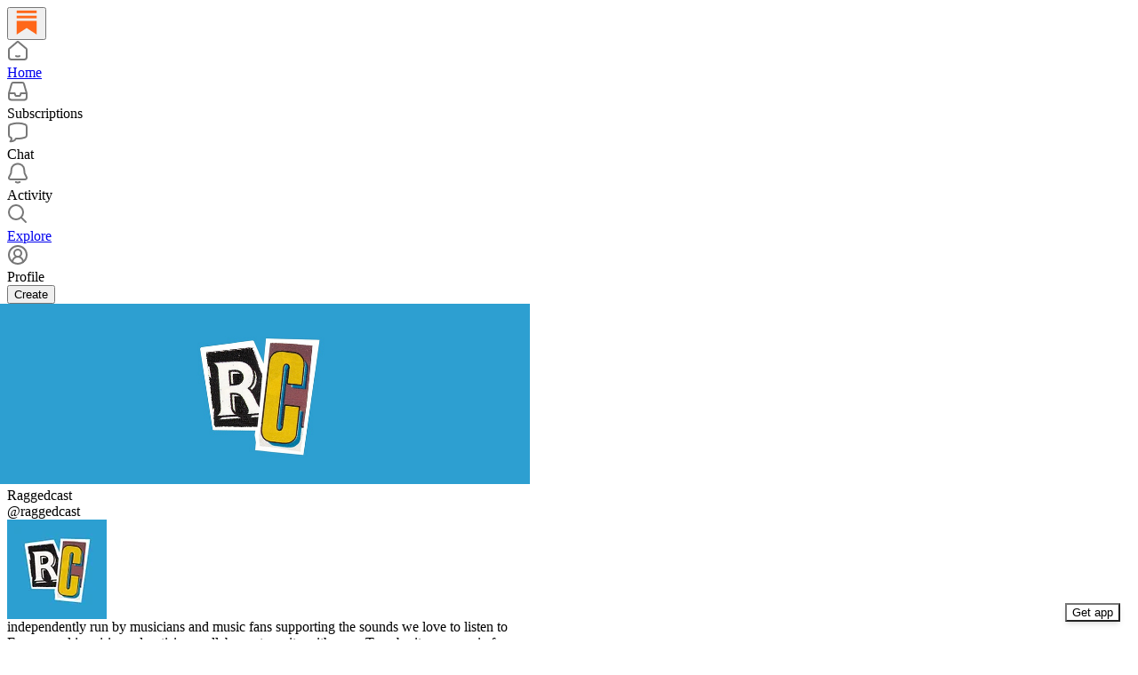

--- FILE ---
content_type: application/javascript; charset=UTF-8
request_url: https://substack.com/cdn-cgi/challenge-platform/scripts/jsd/main.js
body_size: 4662
content:
window._cf_chl_opt={uYln4:'g'};~function(k3,n,Q,R,K,f,e,H){k3=N,function(o,Z,kM,k2,O,y){for(kM={o:357,Z:300,O:275,y:341,l:374,W:305,a:280,A:265,I:367,V:311,z:285},k2=N,O=o();!![];)try{if(y=-parseInt(k2(kM.o))/1*(parseInt(k2(kM.Z))/2)+parseInt(k2(kM.O))/3*(-parseInt(k2(kM.y))/4)+parseInt(k2(kM.l))/5+-parseInt(k2(kM.W))/6*(-parseInt(k2(kM.a))/7)+-parseInt(k2(kM.A))/8+-parseInt(k2(kM.I))/9+parseInt(k2(kM.V))/10*(parseInt(k2(kM.z))/11),y===Z)break;else O.push(O.shift())}catch(l){O.push(O.shift())}}(k,788374),n=this||self,Q=n[k3(272)],R={},R[k3(348)]='o',R[k3(345)]='s',R[k3(327)]='u',R[k3(340)]='z',R[k3(332)]='n',R[k3(281)]='I',R[k3(359)]='b',K=R,n[k3(368)]=function(o,Z,O,y,ky,kL,kx,k8,A,I,V,z,j,g){if(ky={o:334,Z:266,O:355,y:266,l:324,W:284,a:260,A:284,I:260,V:289,z:308,j:306,g:321,X:312},kL={o:335,Z:306,O:302},kx={o:278,Z:310,O:261,y:356},k8=k3,Z===null||void 0===Z)return y;for(A=m(Z),o[k8(ky.o)][k8(ky.Z)]&&(A=A[k8(ky.O)](o[k8(ky.o)][k8(ky.y)](Z))),A=o[k8(ky.l)][k8(ky.W)]&&o[k8(ky.a)]?o[k8(ky.l)][k8(ky.A)](new o[(k8(ky.I))](A)):function(X,k9,U){for(k9=k8,X[k9(kL.o)](),U=0;U<X[k9(kL.Z)];X[U]===X[U+1]?X[k9(kL.O)](U+1,1):U+=1);return X}(A),I='nAsAaAb'.split('A'),I=I[k8(ky.V)][k8(ky.z)](I),V=0;V<A[k8(ky.j)];z=A[V],j=i(o,Z,z),I(j)?(g='s'===j&&!o[k8(ky.g)](Z[z]),k8(ky.X)===O+z?W(O+z,j):g||W(O+z,Z[z])):W(O+z,j),V++);return y;function W(X,U,k7){k7=N,Object[k7(kx.o)][k7(kx.Z)][k7(kx.O)](y,U)||(y[U]=[]),y[U][k7(kx.y)](X)}},f=k3(293)[k3(276)](';'),e=f[k3(289)][k3(308)](f),n[k3(319)]=function(o,Z,kW,kk,O,y,l,W){for(kW={o:337,Z:306,O:291,y:356,l:375},kk=k3,O=Object[kk(kW.o)](Z),y=0;y<O[kk(kW.Z)];y++)if(l=O[y],'f'===l&&(l='N'),o[l]){for(W=0;W<Z[O[y]][kk(kW.Z)];-1===o[l][kk(kW.O)](Z[O[y]][W])&&(e(Z[O[y]][W])||o[l][kk(kW.y)]('o.'+Z[O[y]][W])),W++);}else o[l]=Z[O[y]][kk(kW.l)](function(A){return'o.'+A})},H=function(kq,kg,kj,kz,kV,kA,kJ,Z,O,y){return kq={o:371,Z:295},kg={o:329,Z:329,O:356,y:329,l:363,W:329,a:309,A:356,I:309,V:329},kj={o:306},kz={o:360},kV={o:306,Z:309,O:278,y:310,l:261,W:310,a:261,A:310,I:360,V:356,z:356,j:356,g:360,X:356,U:329,v:356,T:329,c:278,h:356,E:329,F:356,s:363},kA={o:316,Z:309},kJ=k3,Z=String[kJ(kq.o)],O={'h':function(l){return l==null?'':O.g(l,6,function(W,ko){return ko=N,ko(kA.o)[ko(kA.Z)](W)})},'g':function(W,A,I,kZ,V,z,j,X,U,T,E,F,s,S,C,D,k0,k1){if(kZ=kJ,null==W)return'';for(z={},j={},X='',U=2,T=3,E=2,F=[],s=0,S=0,C=0;C<W[kZ(kV.o)];C+=1)if(D=W[kZ(kV.Z)](C),Object[kZ(kV.O)][kZ(kV.y)][kZ(kV.l)](z,D)||(z[D]=T++,j[D]=!0),k0=X+D,Object[kZ(kV.O)][kZ(kV.W)][kZ(kV.a)](z,k0))X=k0;else{if(Object[kZ(kV.O)][kZ(kV.A)][kZ(kV.a)](j,X)){if(256>X[kZ(kV.I)](0)){for(V=0;V<E;s<<=1,A-1==S?(S=0,F[kZ(kV.V)](I(s)),s=0):S++,V++);for(k1=X[kZ(kV.I)](0),V=0;8>V;s=s<<1.37|k1&1.01,S==A-1?(S=0,F[kZ(kV.z)](I(s)),s=0):S++,k1>>=1,V++);}else{for(k1=1,V=0;V<E;s=s<<1|k1,A-1==S?(S=0,F[kZ(kV.j)](I(s)),s=0):S++,k1=0,V++);for(k1=X[kZ(kV.g)](0),V=0;16>V;s=s<<1.23|k1&1,A-1==S?(S=0,F[kZ(kV.X)](I(s)),s=0):S++,k1>>=1,V++);}U--,U==0&&(U=Math[kZ(kV.U)](2,E),E++),delete j[X]}else for(k1=z[X],V=0;V<E;s=k1&1.87|s<<1.34,A-1==S?(S=0,F[kZ(kV.v)](I(s)),s=0):S++,k1>>=1,V++);X=(U--,U==0&&(U=Math[kZ(kV.T)](2,E),E++),z[k0]=T++,String(D))}if(X!==''){if(Object[kZ(kV.c)][kZ(kV.y)][kZ(kV.a)](j,X)){if(256>X[kZ(kV.g)](0)){for(V=0;V<E;s<<=1,A-1==S?(S=0,F[kZ(kV.h)](I(s)),s=0):S++,V++);for(k1=X[kZ(kV.I)](0),V=0;8>V;s=s<<1|k1&1.1,S==A-1?(S=0,F[kZ(kV.j)](I(s)),s=0):S++,k1>>=1,V++);}else{for(k1=1,V=0;V<E;s=s<<1.17|k1,A-1==S?(S=0,F[kZ(kV.z)](I(s)),s=0):S++,k1=0,V++);for(k1=X[kZ(kV.I)](0),V=0;16>V;s=s<<1|k1&1.03,S==A-1?(S=0,F[kZ(kV.j)](I(s)),s=0):S++,k1>>=1,V++);}U--,0==U&&(U=Math[kZ(kV.E)](2,E),E++),delete j[X]}else for(k1=z[X],V=0;V<E;s=k1&1|s<<1,A-1==S?(S=0,F[kZ(kV.j)](I(s)),s=0):S++,k1>>=1,V++);U--,U==0&&E++}for(k1=2,V=0;V<E;s=k1&1|s<<1.39,A-1==S?(S=0,F[kZ(kV.z)](I(s)),s=0):S++,k1>>=1,V++);for(;;)if(s<<=1,S==A-1){F[kZ(kV.F)](I(s));break}else S++;return F[kZ(kV.s)]('')},'j':function(l,kO){return kO=kJ,null==l?'':''==l?null:O.i(l[kO(kj.o)],32768,function(W,kw){return kw=kO,l[kw(kz.o)](W)})},'i':function(W,A,I,kn,V,z,j,X,U,T,E,F,s,S,C,D,k1,k0){for(kn=kJ,V=[],z=4,j=4,X=3,U=[],F=I(0),s=A,S=1,T=0;3>T;V[T]=T,T+=1);for(C=0,D=Math[kn(kg.o)](2,2),E=1;E!=D;k0=F&s,s>>=1,s==0&&(s=A,F=I(S++)),C|=(0<k0?1:0)*E,E<<=1);switch(C){case 0:for(C=0,D=Math[kn(kg.o)](2,8),E=1;E!=D;k0=F&s,s>>=1,s==0&&(s=A,F=I(S++)),C|=(0<k0?1:0)*E,E<<=1);k1=Z(C);break;case 1:for(C=0,D=Math[kn(kg.Z)](2,16),E=1;D!=E;k0=s&F,s>>=1,s==0&&(s=A,F=I(S++)),C|=(0<k0?1:0)*E,E<<=1);k1=Z(C);break;case 2:return''}for(T=V[3]=k1,U[kn(kg.O)](k1);;){if(S>W)return'';for(C=0,D=Math[kn(kg.Z)](2,X),E=1;D!=E;k0=F&s,s>>=1,s==0&&(s=A,F=I(S++)),C|=(0<k0?1:0)*E,E<<=1);switch(k1=C){case 0:for(C=0,D=Math[kn(kg.y)](2,8),E=1;D!=E;k0=s&F,s>>=1,s==0&&(s=A,F=I(S++)),C|=(0<k0?1:0)*E,E<<=1);V[j++]=Z(C),k1=j-1,z--;break;case 1:for(C=0,D=Math[kn(kg.o)](2,16),E=1;E!=D;k0=s&F,s>>=1,s==0&&(s=A,F=I(S++)),C|=E*(0<k0?1:0),E<<=1);V[j++]=Z(C),k1=j-1,z--;break;case 2:return U[kn(kg.l)]('')}if(z==0&&(z=Math[kn(kg.W)](2,X),X++),V[k1])k1=V[k1];else if(j===k1)k1=T+T[kn(kg.a)](0);else return null;U[kn(kg.A)](k1),V[j++]=T+k1[kn(kg.I)](0),z--,T=k1,z==0&&(z=Math[kn(kg.V)](2,X),X++)}}},y={},y[kJ(kq.Z)]=O.h,y}(),x();function N(J,o,Z){return Z=k(),N=function(O,w,n){return O=O-254,n=Z[O],n},N(J,o)}function L(O,y,N0,kH,l,W,a){if(N0={o:273,Z:342,O:279,y:372,l:320,W:313,a:279,A:350,I:298,V:320,z:313,j:358,g:364,X:350,U:298},kH=k3,l=kH(N0.o),!O[kH(N0.Z)])return;y===kH(N0.O)?(W={},W[kH(N0.y)]=l,W[kH(N0.l)]=O.r,W[kH(N0.W)]=kH(N0.a),n[kH(N0.A)][kH(N0.I)](W,'*')):(a={},a[kH(N0.y)]=l,a[kH(N0.V)]=O.r,a[kH(N0.z)]=kH(N0.j),a[kH(N0.g)]=y,n[kH(N0.X)][kH(N0.U)](a,'*'))}function M(o,kX,kQ){return kX={o:354},kQ=k3,Math[kQ(kX.o)]()<o}function k(N1){return N1='5322730zmJWLq,map,loading,open,readyState,__CF$cv$params,onerror,function,Set,call,chlApiSitekey,gwUy0,tabIndex,8740776lUkCLi,getOwnPropertyNames,chctx,isArray,xhr-error,catch,clientInformation,document,cloudflare-invisible,HkTQ2,767373CxdQvF,split,createElement,prototype,success,10448921ftVuap,bigint,_cf_chl_opt,error on cf_chl_props,from,97801nvKlin,chlApiUrl,now,body,includes,href,indexOf,style,_cf_chl_opt;mhsH6;xkyRk9;FTrD2;leJV9;BCMtt1;sNHpA9;GKPzo4;AdbX0;REiSI4;xriGD7;jwjCc3;agiDh2;MQCkM2;mlwE4;kuIdX1;aLEay4;cThi2,XMLHttpRequest,TNqQpfRhrjD,iframe,Function,postMessage,timeout,4EUGsKG,navigator,splice,/cdn-cgi/challenge-platform/h/,log,6GKQrkJ,length,addEventListener,bind,charAt,hasOwnProperty,2480fAKKvX,d.cookie,event,getPrototypeOf,ontimeout,oLBw6RKkQ+z5W4ebEm3X7V9qASYaZcuDMOHPvF0-IyJrp1tidlsCTfjxnhNGg$8U2,jsd,floor,kuIdX1,sid,isNaN,chlApiRumWidgetAgeMs,send,Array,msg,contentDocument,undefined,TbVa1,pow,[native code],kgZMo4,number,http-code:,Object,sort,contentWindow,keys,removeChild,location,symbol,24MROKhu,api,/jsd/oneshot/d39f91d70ce1/0.7754506128761447:1766319024:tVsNgi1Pdl0w6gfq2tIjCanTnTvfcVEDX9WWNYCZ_T4/,POST,string,DOMContentLoaded,onload,object,onreadystatechange,parent,status,toString,display: none,random,concat,push,312646zZMKCm,error,boolean,charCodeAt,stringify,uYln4,join,detail,/b/ov1/0.7754506128761447:1766319024:tVsNgi1Pdl0w6gfq2tIjCanTnTvfcVEDX9WWNYCZ_T4/,chlApiClientVersion,6490872tviZHS,mlwE4,/invisible/jsd,errorInfoObject,fromCharCode,source,appendChild'.split(','),k=function(){return N1},k()}function G(ka,kN,O,y,l,W,a){kN=(ka={o:277,Z:296,O:292,y:353,l:264,W:288,a:373,A:336,I:271,V:301,z:326,j:338},k3);try{return O=Q[kN(ka.o)](kN(ka.Z)),O[kN(ka.O)]=kN(ka.y),O[kN(ka.l)]='-1',Q[kN(ka.W)][kN(ka.a)](O),y=O[kN(ka.A)],l={},l=mlwE4(y,y,'',l),l=mlwE4(y,y[kN(ka.I)]||y[kN(ka.V)],'n.',l),l=mlwE4(y,O[kN(ka.z)],'d.',l),Q[kN(ka.W)][kN(ka.j)](O),W={},W.r=l,W.e=null,W}catch(A){return a={},a.r={},a.e=A,a}}function d(kv,kt,o,Z,O){return kv={o:318,Z:287},kt=k3,o=3600,Z=Y(),O=Math[kt(kv.o)](Date[kt(kv.Z)]()/1e3),O-Z>o?![]:!![]}function i(o,Z,O,kb,k5,y){k5=(kb={o:270,Z:324,O:268,y:259},k3);try{return Z[O][k5(kb.o)](function(){}),'p'}catch(l){}try{if(null==Z[O])return Z[O]===void 0?'u':'x'}catch(W){return'i'}return o[k5(kb.Z)][k5(kb.O)](Z[O])?'a':Z[O]===o[k5(kb.Z)]?'C':Z[O]===!0?'T':!1===Z[O]?'F':(y=typeof Z[O],k5(kb.y)==y?P(o,Z[O])?'N':'f':K[y]||'?')}function Y(kU,kR,o){return kU={o:257,Z:318},kR=k3,o=n[kR(kU.o)],Math[kR(kU.Z)](+atob(o.t))}function P(o,Z,kY,k4){return kY={o:297,Z:297,O:278,y:352,l:261,W:291,a:330},k4=k3,Z instanceof o[k4(kY.o)]&&0<o[k4(kY.Z)][k4(kY.O)][k4(kY.y)][k4(kY.l)](Z)[k4(kY.W)](k4(kY.a))}function m(o,kB,k6,Z){for(kB={o:355,Z:337,O:314},k6=k3,Z=[];o!==null;Z=Z[k6(kB.o)](Object[k6(kB.Z)](o)),o=Object[k6(kB.O)](o));return Z}function x(kD,kC,ks,ke,o,Z,O,y,l){if(kD={o:257,Z:342,O:256,y:254,l:307,W:307,a:346,A:349},kC={o:256,Z:254,O:349},ks={o:283},ke=k3,o=n[ke(kD.o)],!o)return;if(!d())return;(Z=![],O=o[ke(kD.Z)]===!![],y=function(ku,W){if(ku=ke,!Z){if(Z=!![],!d())return;W=G(),b(W.r,function(a){L(o,a)}),W.e&&B(ku(ks.o),W.e)}},Q[ke(kD.O)]!==ke(kD.y))?y():n[ke(kD.l)]?Q[ke(kD.W)](ke(kD.a),y):(l=Q[ke(kD.A)]||function(){},Q[ke(kD.A)]=function(kG){kG=ke,l(),Q[kG(kC.o)]!==kG(kC.Z)&&(Q[kG(kC.O)]=l,y())})}function b(o,Z,kc,kp,kT,kr,kK,O,y,l){kc={o:257,Z:304,O:282,y:294,l:255,W:344,a:303,A:282,I:362,V:343,z:342,j:299,g:315,X:347,U:258,v:339,T:290,c:290,h:342,E:323,F:295,s:361},kp={o:269},kT={o:351,Z:279,O:333},kr={o:299},kK=k3,O=n[kK(kc.o)],console[kK(kc.Z)](n[kK(kc.O)]),y=new n[(kK(kc.y))](),y[kK(kc.l)](kK(kc.W),kK(kc.a)+n[kK(kc.A)][kK(kc.I)]+kK(kc.V)+O.r),O[kK(kc.z)]&&(y[kK(kc.j)]=5e3,y[kK(kc.g)]=function(kP){kP=kK,Z(kP(kr.o))}),y[kK(kc.X)]=function(ki){ki=kK,y[ki(kT.o)]>=200&&y[ki(kT.o)]<300?Z(ki(kT.Z)):Z(ki(kT.O)+y[ki(kT.o)])},y[kK(kc.U)]=function(km){km=kK,Z(km(kp.o))},l={'t':Y(),'lhr':Q[kK(kc.v)]&&Q[kK(kc.v)][kK(kc.T)]?Q[kK(kc.v)][kK(kc.c)]:'','api':O[kK(kc.h)]?!![]:![],'payload':o},y[kK(kc.E)](H[kK(kc.F)](JSON[kK(kc.s)](l)))}function B(y,l,kE,kf,W,a,A,I,V,z,j,g){if(kE={o:325,Z:358,O:257,y:303,l:282,W:362,a:365,A:369,I:294,V:255,z:344,j:299,g:315,X:262,U:263,v:286,T:328,c:322,h:282,E:331,F:366,s:282,S:274,C:370,D:267,k0:372,k1:317,kF:323,ks:295},kf=k3,!M(.01))return![];a=(W={},W[kf(kE.o)]=y,W[kf(kE.Z)]=l,W);try{A=n[kf(kE.O)],I=kf(kE.y)+n[kf(kE.l)][kf(kE.W)]+kf(kE.a)+A.r+kf(kE.A),V=new n[(kf(kE.I))](),V[kf(kE.V)](kf(kE.z),I),V[kf(kE.j)]=2500,V[kf(kE.g)]=function(){},z={},z[kf(kE.X)]=n[kf(kE.l)][kf(kE.U)],z[kf(kE.v)]=n[kf(kE.l)][kf(kE.T)],z[kf(kE.c)]=n[kf(kE.h)][kf(kE.E)],z[kf(kE.F)]=n[kf(kE.s)][kf(kE.S)],j=z,g={},g[kf(kE.C)]=a,g[kf(kE.D)]=j,g[kf(kE.k0)]=kf(kE.k1),V[kf(kE.kF)](H[kf(kE.ks)](g))}catch(X){}}}()